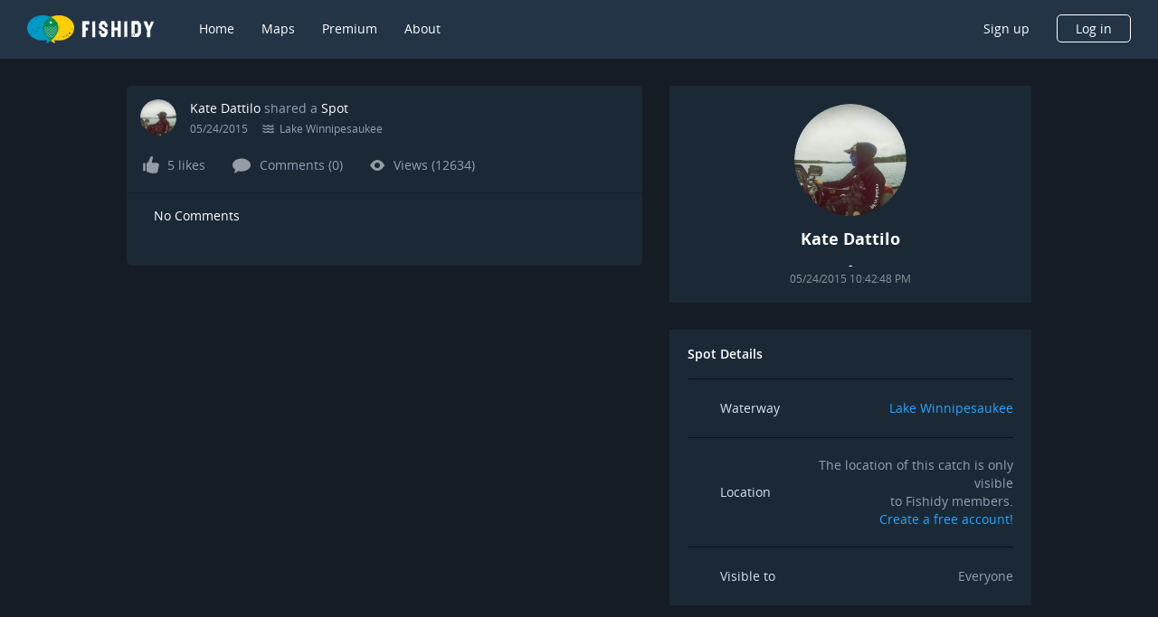

--- FILE ---
content_type: application/x-javascript
request_url: https://www.fishidy.com/src_app_pages_spot-public_spot-public_module_ts.086bc691ca49ce4b0bcf.js
body_size: 8154
content:
"use strict";
(self["webpackChunkfishidy"] = self["webpackChunkfishidy"] || []).push([["src_app_pages_spot-public_spot-public_module_ts"],{

/***/ 72856:
/*!*****************************************************************!*\
  !*** ./src/app/pages/spot-public/spot-public-routing.module.ts ***!
  \*****************************************************************/
/***/ (function(__unused_webpack_module, __webpack_exports__, __webpack_require__) {

__webpack_require__.r(__webpack_exports__);
/* harmony export */ __webpack_require__.d(__webpack_exports__, {
/* harmony export */   "SpotPublicRoutingModule": function() { return /* binding */ SpotPublicRoutingModule; }
/* harmony export */ });
/* harmony import */ var _angular_router__WEBPACK_IMPORTED_MODULE_2__ = __webpack_require__(/*! @angular/router */ 71258);
/* harmony import */ var _spot_public_component__WEBPACK_IMPORTED_MODULE_0__ = __webpack_require__(/*! ./spot-public.component */ 52918);
/* harmony import */ var _angular_core__WEBPACK_IMPORTED_MODULE_1__ = __webpack_require__(/*! @angular/core */ 2316);




var routes = [{ path: ':id', component: _spot_public_component__WEBPACK_IMPORTED_MODULE_0__.SpotPublicComponent }];
var SpotPublicRoutingModule = /** @class */ (function () {
    function SpotPublicRoutingModule() {
    }
    SpotPublicRoutingModule.ɵfac = function SpotPublicRoutingModule_Factory(t) { return new (t || SpotPublicRoutingModule)(); };
    SpotPublicRoutingModule.ɵmod = /*@__PURE__*/ _angular_core__WEBPACK_IMPORTED_MODULE_1__["ɵɵdefineNgModule"]({ type: SpotPublicRoutingModule });
    SpotPublicRoutingModule.ɵinj = /*@__PURE__*/ _angular_core__WEBPACK_IMPORTED_MODULE_1__["ɵɵdefineInjector"]({ imports: [[_angular_router__WEBPACK_IMPORTED_MODULE_2__.RouterModule.forChild(routes)], _angular_router__WEBPACK_IMPORTED_MODULE_2__.RouterModule] });
    return SpotPublicRoutingModule;
}());

(function () { (typeof ngJitMode === "undefined" || ngJitMode) && _angular_core__WEBPACK_IMPORTED_MODULE_1__["ɵɵsetNgModuleScope"](SpotPublicRoutingModule, { imports: [_angular_router__WEBPACK_IMPORTED_MODULE_2__.RouterModule], exports: [_angular_router__WEBPACK_IMPORTED_MODULE_2__.RouterModule] }); })();


/***/ }),

/***/ 52918:
/*!************************************************************!*\
  !*** ./src/app/pages/spot-public/spot-public.component.ts ***!
  \************************************************************/
/***/ (function(__unused_webpack_module, __webpack_exports__, __webpack_require__) {

__webpack_require__.r(__webpack_exports__);
/* harmony export */ __webpack_require__.d(__webpack_exports__, {
/* harmony export */   "SpotPublicComponent": function() { return /* binding */ SpotPublicComponent; }
/* harmony export */ });
/* harmony import */ var _app_constants__WEBPACK_IMPORTED_MODULE_0__ = __webpack_require__(/*! @app/constants */ 92744);
/* harmony import */ var _app_shared_animations_expand_collapse_antiomation__WEBPACK_IMPORTED_MODULE_1__ = __webpack_require__(/*! @app/shared/animations/expand-collapse.antiomation */ 4687);
/* harmony import */ var _app_utils__WEBPACK_IMPORTED_MODULE_2__ = __webpack_require__(/*! @app/utils */ 96530);
/* harmony import */ var _config_index__WEBPACK_IMPORTED_MODULE_3__ = __webpack_require__(/*! @config/index */ 62495);
/* harmony import */ var _app_core_features_spot_spot_public_model__WEBPACK_IMPORTED_MODULE_4__ = __webpack_require__(/*! @app/core/features/spot/spot-public.model */ 24397);
/* harmony import */ var _app_utils_translation__WEBPACK_IMPORTED_MODULE_5__ = __webpack_require__(/*! @app/utils/translation */ 65121);
/* harmony import */ var _angular_core__WEBPACK_IMPORTED_MODULE_11__ = __webpack_require__(/*! @angular/core */ 2316);
/* harmony import */ var _angular_router__WEBPACK_IMPORTED_MODULE_12__ = __webpack_require__(/*! @angular/router */ 71258);
/* harmony import */ var _app_core_features_spot_spot_service__WEBPACK_IMPORTED_MODULE_6__ = __webpack_require__(/*! @app/core/features/spot/spot.service */ 88815);
/* harmony import */ var _shared_components_wrapper_layout_wrapper_layout_component__WEBPACK_IMPORTED_MODULE_7__ = __webpack_require__(/*! ../../shared/components/wrapper-layout/wrapper-layout.component */ 27544);
/* harmony import */ var _modules_feed_feed_post_feed_post_component__WEBPACK_IMPORTED_MODULE_8__ = __webpack_require__(/*! ../../modules/feed/feed-post/feed-post.component */ 87946);
/* harmony import */ var _angular_common__WEBPACK_IMPORTED_MODULE_13__ = __webpack_require__(/*! @angular/common */ 54364);
/* harmony import */ var _angular_material_icon__WEBPACK_IMPORTED_MODULE_14__ = __webpack_require__(/*! @angular/material/icon */ 52529);
/* harmony import */ var _angular_material_list__WEBPACK_IMPORTED_MODULE_15__ = __webpack_require__(/*! @angular/material/list */ 28417);
/* harmony import */ var _angular_material_sidenav__WEBPACK_IMPORTED_MODULE_16__ = __webpack_require__(/*! @angular/material/sidenav */ 86608);
/* harmony import */ var _shared_components_mapbox_mapbox_component__WEBPACK_IMPORTED_MODULE_9__ = __webpack_require__(/*! ../../shared/components/mapbox/mapbox.component */ 9061);
/* harmony import */ var _shared_components_footer_layout_footer_layout_component__WEBPACK_IMPORTED_MODULE_10__ = __webpack_require__(/*! ../../shared/components/footer-layout/footer-layout.component */ 71800);

















function SpotPublicComponent_div_11_Template(rf, ctx) { if (rf & 1) {
    _angular_core__WEBPACK_IMPORTED_MODULE_11__["ɵɵelementStart"](0, "div", 32);
    _angular_core__WEBPACK_IMPORTED_MODULE_11__["ɵɵtext"](1);
    _angular_core__WEBPACK_IMPORTED_MODULE_11__["ɵɵelementEnd"]();
} if (rf & 2) {
    var ctx_r0 = _angular_core__WEBPACK_IMPORTED_MODULE_11__["ɵɵnextContext"]();
    _angular_core__WEBPACK_IMPORTED_MODULE_11__["ɵɵadvance"](1);
    _angular_core__WEBPACK_IMPORTED_MODULE_11__["ɵɵtextInterpolate"]((ctx_r0.spot == null ? null : ctx_r0.spot.spotList == null ? null : ctx_r0.spot.spotList.owner == null ? null : ctx_r0.spot.spotList.owner.city) + ", " + (ctx_r0.spot == null ? null : ctx_r0.spot.spotList == null ? null : ctx_r0.spot.spotList.owner == null ? null : ctx_r0.spot.spotList.owner.state));
} }
function SpotPublicComponent_div_12_Template(rf, ctx) { if (rf & 1) {
    _angular_core__WEBPACK_IMPORTED_MODULE_11__["ɵɵelementStart"](0, "div");
    _angular_core__WEBPACK_IMPORTED_MODULE_11__["ɵɵtext"](1, "-");
    _angular_core__WEBPACK_IMPORTED_MODULE_11__["ɵɵelementEnd"]();
} }
var SpotPublicComponent = /** @class */ (function () {
    function SpotPublicComponent(router, route, spotService) {
        var _this = this;
        this.router = router;
        this.route = route;
        this.spotService = spotService;
        this.style = "" + _config_index__WEBPACK_IMPORTED_MODULE_3__.default.mapboxStylePrefix + _config_index__WEBPACK_IMPORTED_MODULE_3__.default.mapboxStyleUrl;
        this.defaultCenter = _app_constants__WEBPACK_IMPORTED_MODULE_0__.DEFAULT_MAP_CENTER;
        this.createMapUrl = _app_utils__WEBPACK_IMPORTED_MODULE_2__.createMapUrl;
        this.animationState = 'in';
        this.spot = _app_core_features_spot_spot_public_model__WEBPACK_IMPORTED_MODULE_4__.SpotPublic.empty();
        this.routeSubscriber = this.route.params.subscribe(function (params) {
            _this.spotId = params.id;
            _this.fetchPublicSpot();
        });
    }
    SpotPublicComponent.prototype.ngOnInit = function () {
        this.translateJSON = new _app_utils_translation__WEBPACK_IMPORTED_MODULE_5__.AWSTranslateJSON({
            credentials: {
                accessKeyId: _config_index__WEBPACK_IMPORTED_MODULE_3__.default.awsAccessKeyId,
                secretAccessKey: _config_index__WEBPACK_IMPORTED_MODULE_3__.default.awsSecretAccessKey,
            },
            region: _config_index__WEBPACK_IMPORTED_MODULE_3__.default.awsRegion,
        });
    };
    SpotPublicComponent.prototype.ngOnDestroy = function () {
        this.routeSubscriber.unsubscribe();
        this.publicSpotSubscriber.unsubscribe();
    };
    SpotPublicComponent.prototype.mapLoad = function (evt) {
        this.map = evt;
        // this.fitBoundsMap();
        // this.flyToMap();
    };
    SpotPublicComponent.prototype.navigateSignIn = function () {
        this.router.navigate([_app_constants__WEBPACK_IMPORTED_MODULE_0__.relativePaths.SIGN_IN]);
    };
    SpotPublicComponent.prototype.navigateSignUp = function () {
        this.router.navigate([_app_constants__WEBPACK_IMPORTED_MODULE_0__.relativePaths.SIGN_UP]);
    };
    SpotPublicComponent.prototype.fetchPublicSpot = function () {
        var _this = this;
        this.spotService.getPublicSpot(this.spotId).subscribe(function (value) {
            _this.spot = value;
        });
    };
    SpotPublicComponent.prototype.formatDate = function (date) {
        return date ? (0,_app_utils__WEBPACK_IMPORTED_MODULE_2__.convertToCommonDateTimeWithSecond)(date) : 'n/a';
    };
    SpotPublicComponent.ɵfac = function SpotPublicComponent_Factory(t) { return new (t || SpotPublicComponent)(_angular_core__WEBPACK_IMPORTED_MODULE_11__["ɵɵdirectiveInject"](_angular_router__WEBPACK_IMPORTED_MODULE_12__.Router), _angular_core__WEBPACK_IMPORTED_MODULE_11__["ɵɵdirectiveInject"](_angular_router__WEBPACK_IMPORTED_MODULE_12__.ActivatedRoute), _angular_core__WEBPACK_IMPORTED_MODULE_11__["ɵɵdirectiveInject"](_app_core_features_spot_spot_service__WEBPACK_IMPORTED_MODULE_6__.SpotService)); };
    SpotPublicComponent.ɵcmp = /*@__PURE__*/ _angular_core__WEBPACK_IMPORTED_MODULE_11__["ɵɵdefineComponent"]({ type: SpotPublicComponent, selectors: [["app-spot-public"]], decls: 65, vars: 14, consts: [[1, "post-public"], [1, "content"], [1, "column-left"], [3, "post", "translateJSON"], [1, "column-rigth"], [1, "profile", "box"], [1, "image"], ["alt", "avatar", 3, "src"], [1, "name"], ["class", "address", 4, "ngIf"], [4, "ngIf"], [1, "date"], [1, "details", "box"], [1, "title"], [1, "line"], [1, "row"], [1, "row__icon"], ["svgIcon", "wateway18Icon", "mat-list-icon", ""], [1, "row__name"], [1, "row__content"], [1, "action"], ["svgIcon", "location18Icon", "mat-list-icon", ""], ["svgIcon", "lock18Icon", "mat-list-icon", ""], [1, "map"], [3, "hasBackdrop"], [1, "overlay-backdrop"], [1, "map__content"], [1, "describe"], [1, "button"], [1, "sign-in", 3, "click"], [1, "create-account", 3, "click"], [3, "center", "zoom", "load"], [1, "address"]], template: function SpotPublicComponent_Template(rf, ctx) { if (rf & 1) {
            _angular_core__WEBPACK_IMPORTED_MODULE_11__["ɵɵelementStart"](0, "app-wrapper-layout");
            _angular_core__WEBPACK_IMPORTED_MODULE_11__["ɵɵelementStart"](1, "div", 0);
            _angular_core__WEBPACK_IMPORTED_MODULE_11__["ɵɵelementStart"](2, "div", 1);
            _angular_core__WEBPACK_IMPORTED_MODULE_11__["ɵɵelementStart"](3, "div", 2);
            _angular_core__WEBPACK_IMPORTED_MODULE_11__["ɵɵelement"](4, "app-feed-post", 3);
            _angular_core__WEBPACK_IMPORTED_MODULE_11__["ɵɵelementEnd"]();
            _angular_core__WEBPACK_IMPORTED_MODULE_11__["ɵɵelementStart"](5, "div", 4);
            _angular_core__WEBPACK_IMPORTED_MODULE_11__["ɵɵelementStart"](6, "div", 5);
            _angular_core__WEBPACK_IMPORTED_MODULE_11__["ɵɵelementStart"](7, "div", 6);
            _angular_core__WEBPACK_IMPORTED_MODULE_11__["ɵɵelement"](8, "img", 7);
            _angular_core__WEBPACK_IMPORTED_MODULE_11__["ɵɵelementEnd"]();
            _angular_core__WEBPACK_IMPORTED_MODULE_11__["ɵɵelementStart"](9, "div", 8);
            _angular_core__WEBPACK_IMPORTED_MODULE_11__["ɵɵtext"](10);
            _angular_core__WEBPACK_IMPORTED_MODULE_11__["ɵɵelementEnd"]();
            _angular_core__WEBPACK_IMPORTED_MODULE_11__["ɵɵtemplate"](11, SpotPublicComponent_div_11_Template, 2, 1, "div", 9);
            _angular_core__WEBPACK_IMPORTED_MODULE_11__["ɵɵtemplate"](12, SpotPublicComponent_div_12_Template, 2, 0, "div", 10);
            _angular_core__WEBPACK_IMPORTED_MODULE_11__["ɵɵelementStart"](13, "div", 11);
            _angular_core__WEBPACK_IMPORTED_MODULE_11__["ɵɵtext"](14);
            _angular_core__WEBPACK_IMPORTED_MODULE_11__["ɵɵelementEnd"]();
            _angular_core__WEBPACK_IMPORTED_MODULE_11__["ɵɵelementEnd"]();
            _angular_core__WEBPACK_IMPORTED_MODULE_11__["ɵɵelementStart"](15, "div", 12);
            _angular_core__WEBPACK_IMPORTED_MODULE_11__["ɵɵelementStart"](16, "div", 13);
            _angular_core__WEBPACK_IMPORTED_MODULE_11__["ɵɵtext"](17, " Spot Details ");
            _angular_core__WEBPACK_IMPORTED_MODULE_11__["ɵɵelementEnd"]();
            _angular_core__WEBPACK_IMPORTED_MODULE_11__["ɵɵelement"](18, "p", 14);
            _angular_core__WEBPACK_IMPORTED_MODULE_11__["ɵɵelementStart"](19, "div", 15);
            _angular_core__WEBPACK_IMPORTED_MODULE_11__["ɵɵelementStart"](20, "div", 16);
            _angular_core__WEBPACK_IMPORTED_MODULE_11__["ɵɵelement"](21, "mat-icon", 17);
            _angular_core__WEBPACK_IMPORTED_MODULE_11__["ɵɵelementEnd"]();
            _angular_core__WEBPACK_IMPORTED_MODULE_11__["ɵɵelementStart"](22, "div", 18);
            _angular_core__WEBPACK_IMPORTED_MODULE_11__["ɵɵtext"](23, "Waterway");
            _angular_core__WEBPACK_IMPORTED_MODULE_11__["ɵɵelementEnd"]();
            _angular_core__WEBPACK_IMPORTED_MODULE_11__["ɵɵelementStart"](24, "div", 19);
            _angular_core__WEBPACK_IMPORTED_MODULE_11__["ɵɵelementStart"](25, "span", 20);
            _angular_core__WEBPACK_IMPORTED_MODULE_11__["ɵɵtext"](26);
            _angular_core__WEBPACK_IMPORTED_MODULE_11__["ɵɵelementEnd"]();
            _angular_core__WEBPACK_IMPORTED_MODULE_11__["ɵɵelementEnd"]();
            _angular_core__WEBPACK_IMPORTED_MODULE_11__["ɵɵelementEnd"]();
            _angular_core__WEBPACK_IMPORTED_MODULE_11__["ɵɵelement"](27, "p", 14);
            _angular_core__WEBPACK_IMPORTED_MODULE_11__["ɵɵelementStart"](28, "div", 15);
            _angular_core__WEBPACK_IMPORTED_MODULE_11__["ɵɵelementStart"](29, "div", 16);
            _angular_core__WEBPACK_IMPORTED_MODULE_11__["ɵɵelement"](30, "mat-icon", 21);
            _angular_core__WEBPACK_IMPORTED_MODULE_11__["ɵɵelementEnd"]();
            _angular_core__WEBPACK_IMPORTED_MODULE_11__["ɵɵelementStart"](31, "div", 18);
            _angular_core__WEBPACK_IMPORTED_MODULE_11__["ɵɵtext"](32, "Location");
            _angular_core__WEBPACK_IMPORTED_MODULE_11__["ɵɵelementEnd"]();
            _angular_core__WEBPACK_IMPORTED_MODULE_11__["ɵɵelementStart"](33, "div", 19);
            _angular_core__WEBPACK_IMPORTED_MODULE_11__["ɵɵtext"](34, " The location of this catch is only visible ");
            _angular_core__WEBPACK_IMPORTED_MODULE_11__["ɵɵelement"](35, "br");
            _angular_core__WEBPACK_IMPORTED_MODULE_11__["ɵɵtext"](36, " to Fishidy members. ");
            _angular_core__WEBPACK_IMPORTED_MODULE_11__["ɵɵelement"](37, "br");
            _angular_core__WEBPACK_IMPORTED_MODULE_11__["ɵɵelementStart"](38, "span", 20);
            _angular_core__WEBPACK_IMPORTED_MODULE_11__["ɵɵtext"](39, " Create a free account!");
            _angular_core__WEBPACK_IMPORTED_MODULE_11__["ɵɵelementEnd"]();
            _angular_core__WEBPACK_IMPORTED_MODULE_11__["ɵɵelementEnd"]();
            _angular_core__WEBPACK_IMPORTED_MODULE_11__["ɵɵelementEnd"]();
            _angular_core__WEBPACK_IMPORTED_MODULE_11__["ɵɵelement"](40, "p", 14);
            _angular_core__WEBPACK_IMPORTED_MODULE_11__["ɵɵelementStart"](41, "div", 15);
            _angular_core__WEBPACK_IMPORTED_MODULE_11__["ɵɵelementStart"](42, "div", 16);
            _angular_core__WEBPACK_IMPORTED_MODULE_11__["ɵɵelement"](43, "mat-icon", 22);
            _angular_core__WEBPACK_IMPORTED_MODULE_11__["ɵɵelementEnd"]();
            _angular_core__WEBPACK_IMPORTED_MODULE_11__["ɵɵelementStart"](44, "div", 18);
            _angular_core__WEBPACK_IMPORTED_MODULE_11__["ɵɵtext"](45, "Visible to");
            _angular_core__WEBPACK_IMPORTED_MODULE_11__["ɵɵelementEnd"]();
            _angular_core__WEBPACK_IMPORTED_MODULE_11__["ɵɵelementStart"](46, "div", 19);
            _angular_core__WEBPACK_IMPORTED_MODULE_11__["ɵɵtext"](47, "Everyone");
            _angular_core__WEBPACK_IMPORTED_MODULE_11__["ɵɵelementEnd"]();
            _angular_core__WEBPACK_IMPORTED_MODULE_11__["ɵɵelementEnd"]();
            _angular_core__WEBPACK_IMPORTED_MODULE_11__["ɵɵelementEnd"]();
            _angular_core__WEBPACK_IMPORTED_MODULE_11__["ɵɵelementEnd"]();
            _angular_core__WEBPACK_IMPORTED_MODULE_11__["ɵɵelement"](48, "div");
            _angular_core__WEBPACK_IMPORTED_MODULE_11__["ɵɵelementEnd"]();
            _angular_core__WEBPACK_IMPORTED_MODULE_11__["ɵɵelementStart"](49, "div", 23);
            _angular_core__WEBPACK_IMPORTED_MODULE_11__["ɵɵelementStart"](50, "mat-sidenav-container", 24);
            _angular_core__WEBPACK_IMPORTED_MODULE_11__["ɵɵelementStart"](51, "mat-sidenav-content");
            _angular_core__WEBPACK_IMPORTED_MODULE_11__["ɵɵelementStart"](52, "div", 25);
            _angular_core__WEBPACK_IMPORTED_MODULE_11__["ɵɵelementStart"](53, "div", 26);
            _angular_core__WEBPACK_IMPORTED_MODULE_11__["ɵɵelementStart"](54, "p", 13);
            _angular_core__WEBPACK_IMPORTED_MODULE_11__["ɵɵtext"](55, "Spot Location");
            _angular_core__WEBPACK_IMPORTED_MODULE_11__["ɵɵelementEnd"]();
            _angular_core__WEBPACK_IMPORTED_MODULE_11__["ɵɵelementStart"](56, "p", 27);
            _angular_core__WEBPACK_IMPORTED_MODULE_11__["ɵɵtext"](57, "Sign in or create a free Fishidy account to view the exact location of this spot.");
            _angular_core__WEBPACK_IMPORTED_MODULE_11__["ɵɵelementEnd"]();
            _angular_core__WEBPACK_IMPORTED_MODULE_11__["ɵɵelementStart"](58, "div", 28);
            _angular_core__WEBPACK_IMPORTED_MODULE_11__["ɵɵelementStart"](59, "button", 29);
            _angular_core__WEBPACK_IMPORTED_MODULE_11__["ɵɵlistener"]("click", function SpotPublicComponent_Template_button_click_59_listener() { return ctx.navigateSignIn(); });
            _angular_core__WEBPACK_IMPORTED_MODULE_11__["ɵɵtext"](60, "Sign in");
            _angular_core__WEBPACK_IMPORTED_MODULE_11__["ɵɵelementEnd"]();
            _angular_core__WEBPACK_IMPORTED_MODULE_11__["ɵɵelementStart"](61, "button", 30);
            _angular_core__WEBPACK_IMPORTED_MODULE_11__["ɵɵlistener"]("click", function SpotPublicComponent_Template_button_click_61_listener() { return ctx.navigateSignUp(); });
            _angular_core__WEBPACK_IMPORTED_MODULE_11__["ɵɵtext"](62, "Create an Account");
            _angular_core__WEBPACK_IMPORTED_MODULE_11__["ɵɵelementEnd"]();
            _angular_core__WEBPACK_IMPORTED_MODULE_11__["ɵɵelementEnd"]();
            _angular_core__WEBPACK_IMPORTED_MODULE_11__["ɵɵelementEnd"]();
            _angular_core__WEBPACK_IMPORTED_MODULE_11__["ɵɵelementEnd"]();
            _angular_core__WEBPACK_IMPORTED_MODULE_11__["ɵɵelementStart"](63, "app-mapbox", 31);
            _angular_core__WEBPACK_IMPORTED_MODULE_11__["ɵɵlistener"]("load", function SpotPublicComponent_Template_app_mapbox_load_63_listener($event) { return ctx.mapLoad($event); });
            _angular_core__WEBPACK_IMPORTED_MODULE_11__["ɵɵelementEnd"]();
            _angular_core__WEBPACK_IMPORTED_MODULE_11__["ɵɵelementEnd"]();
            _angular_core__WEBPACK_IMPORTED_MODULE_11__["ɵɵelementEnd"]();
            _angular_core__WEBPACK_IMPORTED_MODULE_11__["ɵɵelementEnd"]();
            _angular_core__WEBPACK_IMPORTED_MODULE_11__["ɵɵelementEnd"]();
            _angular_core__WEBPACK_IMPORTED_MODULE_11__["ɵɵelement"](64, "app-footer-layout");
            _angular_core__WEBPACK_IMPORTED_MODULE_11__["ɵɵelementEnd"]();
        } if (rf & 2) {
            _angular_core__WEBPACK_IMPORTED_MODULE_11__["ɵɵadvance"](4);
            _angular_core__WEBPACK_IMPORTED_MODULE_11__["ɵɵproperty"]("post", ctx.spot == null ? null : ctx.spot.feedDetailItem)("translateJSON", ctx.translateJSON);
            _angular_core__WEBPACK_IMPORTED_MODULE_11__["ɵɵadvance"](4);
            _angular_core__WEBPACK_IMPORTED_MODULE_11__["ɵɵpropertyInterpolate"]("src", ctx.spot == null ? null : ctx.spot.spotList == null ? null : ctx.spot.spotList.owner == null ? null : ctx.spot.spotList.owner.profilePhoto, _angular_core__WEBPACK_IMPORTED_MODULE_11__["ɵɵsanitizeUrl"]);
            _angular_core__WEBPACK_IMPORTED_MODULE_11__["ɵɵadvance"](2);
            _angular_core__WEBPACK_IMPORTED_MODULE_11__["ɵɵtextInterpolate"](ctx.spot == null ? null : ctx.spot.spotList == null ? null : ctx.spot.spotList.owner == null ? null : ctx.spot.spotList.owner.fullName);
            _angular_core__WEBPACK_IMPORTED_MODULE_11__["ɵɵadvance"](1);
            _angular_core__WEBPACK_IMPORTED_MODULE_11__["ɵɵproperty"]("ngIf", !!(ctx.spot == null ? null : ctx.spot.spotList == null ? null : ctx.spot.spotList.owner == null ? null : ctx.spot.spotList.owner.city) && !!(ctx.spot == null ? null : ctx.spot.spotList == null ? null : ctx.spot.spotList.owner == null ? null : ctx.spot.spotList.owner.state));
            _angular_core__WEBPACK_IMPORTED_MODULE_11__["ɵɵadvance"](1);
            _angular_core__WEBPACK_IMPORTED_MODULE_11__["ɵɵproperty"]("ngIf", !!!(ctx.spot == null ? null : ctx.spot.spotList == null ? null : ctx.spot.spotList.owner == null ? null : ctx.spot.spotList.owner.city) && !!!(ctx.spot == null ? null : ctx.spot.spotList == null ? null : ctx.spot.spotList.owner == null ? null : ctx.spot.spotList.owner.state));
            _angular_core__WEBPACK_IMPORTED_MODULE_11__["ɵɵadvance"](2);
            _angular_core__WEBPACK_IMPORTED_MODULE_11__["ɵɵtextInterpolate"](ctx.formatDate(ctx.spot == null ? null : ctx.spot.spotList == null ? null : ctx.spot.spotList.postedDateTime));
            _angular_core__WEBPACK_IMPORTED_MODULE_11__["ɵɵadvance"](12);
            _angular_core__WEBPACK_IMPORTED_MODULE_11__["ɵɵtextInterpolate"](ctx.spot == null ? null : ctx.spot.spotList == null ? null : ctx.spot.spotList.waterwayName);
            _angular_core__WEBPACK_IMPORTED_MODULE_11__["ɵɵadvance"](24);
            _angular_core__WEBPACK_IMPORTED_MODULE_11__["ɵɵproperty"]("hasBackdrop", false);
            _angular_core__WEBPACK_IMPORTED_MODULE_11__["ɵɵadvance"](2);
            _angular_core__WEBPACK_IMPORTED_MODULE_11__["ɵɵproperty"]("@slideInOut", ctx.animationState);
            _angular_core__WEBPACK_IMPORTED_MODULE_11__["ɵɵadvance"](11);
            _angular_core__WEBPACK_IMPORTED_MODULE_11__["ɵɵstyleMap"](ctx.style);
            _angular_core__WEBPACK_IMPORTED_MODULE_11__["ɵɵproperty"]("center", ctx.defaultCenter)("zoom", 4.3);
        } }, directives: [_shared_components_wrapper_layout_wrapper_layout_component__WEBPACK_IMPORTED_MODULE_7__.WrapperLayoutComponent, _modules_feed_feed_post_feed_post_component__WEBPACK_IMPORTED_MODULE_8__.FeedPostComponent, _angular_common__WEBPACK_IMPORTED_MODULE_13__.NgIf, _angular_material_icon__WEBPACK_IMPORTED_MODULE_14__.MatIcon, _angular_material_list__WEBPACK_IMPORTED_MODULE_15__.MatListIconCssMatStyler, _angular_material_sidenav__WEBPACK_IMPORTED_MODULE_16__.MatSidenavContainer, _angular_material_sidenav__WEBPACK_IMPORTED_MODULE_16__.MatSidenavContent, _shared_components_mapbox_mapbox_component__WEBPACK_IMPORTED_MODULE_9__.MapboxComponent, _shared_components_footer_layout_footer_layout_component__WEBPACK_IMPORTED_MODULE_10__.FooterLayoutComponent], styles: [".post-public[_ngcontent-%COMP%] {\n  font-family: \"Open Sans\";\n  position: relative;\n  width: 100%;\n  margin-top: 30px;\n}\n.post-public[_ngcontent-%COMP%]   .content[_ngcontent-%COMP%] {\n  max-width: 1000px;\n  margin: auto;\n  display: flex;\n  justify-content: space-between;\n}\n.post-public[_ngcontent-%COMP%]   .column-left[_ngcontent-%COMP%] {\n  width: 100%;\n}\n.post-public[_ngcontent-%COMP%]   .column-rigth[_ngcontent-%COMP%] {\n  width: 400px;\n  margin-left: 30px;\n}\n.post-public[_ngcontent-%COMP%]   .box[_ngcontent-%COMP%] {\n  background: #1b2936;\n}\n.post-public[_ngcontent-%COMP%]   .post[_ngcontent-%COMP%] {\n  width: 100%;\n  height: 500px;\n}\n.post-public[_ngcontent-%COMP%]   .map[_ngcontent-%COMP%] {\n  margin-top: 30px;\n  height: 680px;\n}\n.post-public[_ngcontent-%COMP%]   .map[_ngcontent-%COMP%]   .map__content[_ngcontent-%COMP%] {\n  padding: 50px 20px;\n  margin: auto;\n  width: 600px;\n  display: flex;\n  flex-direction: column;\n  justify-content: space-around;\n  align-items: center;\n}\n.post-public[_ngcontent-%COMP%]   .map[_ngcontent-%COMP%]   .title[_ngcontent-%COMP%] {\n  color: white;\n  font-weight: 700;\n  font-size: 40px;\n  line-height: 40px;\n  padding-bottom: 15px;\n}\n.post-public[_ngcontent-%COMP%]   .map[_ngcontent-%COMP%]   .describe[_ngcontent-%COMP%] {\n  color: white;\n  font-weight: 400;\n  font-size: 20px;\n  line-height: 28px;\n  text-align: center;\n  padding-bottom: 50px;\n}\n.post-public[_ngcontent-%COMP%]   .map[_ngcontent-%COMP%]   .button[_ngcontent-%COMP%] {\n  display: flex;\n}\n.post-public[_ngcontent-%COMP%]   .map[_ngcontent-%COMP%]   button[_ngcontent-%COMP%] {\n  display: flex;\n  flex-direction: row;\n  align-items: flex-start;\n  padding: 15px 30px;\n  box-shadow: 0 3px 20px rgba(0, 0, 0, 0.1);\n  border-radius: 5px;\n  font-weight: 700;\n  font-size: 16px;\n  line-height: 22px;\n  text-transform: uppercase;\n  color: #fff;\n  cursor: pointer;\n}\n.post-public[_ngcontent-%COMP%]   .map[_ngcontent-%COMP%]   .sign-in[_ngcontent-%COMP%] {\n  background: #27a6fe;\n  border: 2px solid #27a6fe;\n  margin-right: 15px;\n}\n.post-public[_ngcontent-%COMP%]   .map[_ngcontent-%COMP%]   .create-account[_ngcontent-%COMP%] {\n  border: 2px solid #fff;\n}\n.post-public[_ngcontent-%COMP%]   .profile[_ngcontent-%COMP%] {\n  display: flex;\n  flex-direction: column;\n  justify-content: center;\n  align-items: center;\n  width: 400px;\n  padding: 20px;\n  margin-bottom: 30px;\n  background: #1b2936;\n}\n.post-public[_ngcontent-%COMP%]   .profile[_ngcontent-%COMP%]   .image[_ngcontent-%COMP%] {\n  width: 124px;\n  height: 124px;\n  border-radius: 50%;\n  overflow: hidden;\n  margin-bottom: 1.2em;\n}\n.post-public[_ngcontent-%COMP%]   .profile[_ngcontent-%COMP%]   .image[_ngcontent-%COMP%]   img[_ngcontent-%COMP%] {\n  width: 100%;\n  height: 100%;\n  -o-object-fit: cover;\n     object-fit: cover;\n  border-radius: 50%;\n}\n.post-public[_ngcontent-%COMP%]   .profile[_ngcontent-%COMP%]   .name[_ngcontent-%COMP%] {\n  font-weight: 700;\n  font-size: 18px;\n  line-height: 18px;\n  text-align: center;\n  margin-bottom: 10px;\n}\n.post-public[_ngcontent-%COMP%]   .profile[_ngcontent-%COMP%]   .address[_ngcontent-%COMP%] {\n  font-weight: 400;\n  font-size: 12px;\n  line-height: 12px;\n  margin-bottom: 10px;\n}\n.post-public[_ngcontent-%COMP%]   .profile[_ngcontent-%COMP%]   .date[_ngcontent-%COMP%] {\n  font-weight: 400;\n  font-size: 12px;\n  line-height: 12px;\n  letter-spacing: -0.1px;\n  color: rgba(255, 255, 255, 0.5);\n}\n.post-public[_ngcontent-%COMP%]   .details[_ngcontent-%COMP%] {\n  background: #1b2936;\n  padding: 20px;\n}\n.post-public[_ngcontent-%COMP%]   .details[_ngcontent-%COMP%]   .title[_ngcontent-%COMP%] {\n  font-weight: 600;\n  font-size: 14px;\n  line-height: 14px;\n  margin-bottom: 20px;\n}\n.post-public[_ngcontent-%COMP%]   .details[_ngcontent-%COMP%]   .row[_ngcontent-%COMP%] {\n  margin: 0;\n  display: flex;\n  justify-content: space-between;\n  align-items: center;\n}\n.post-public[_ngcontent-%COMP%]   .details[_ngcontent-%COMP%]   .line[_ngcontent-%COMP%] {\n  width: 100%;\n  border-top: 1px solid rgba(0, 0, 0, 0.6);\n  margin-bottom: 20px;\n  margin-top: 20px;\n}\n.post-public[_ngcontent-%COMP%]   .details[_ngcontent-%COMP%]   .row__icon[_ngcontent-%COMP%] {\n  width: 10%;\n  display: flex;\n  align-items: center;\n}\n.post-public[_ngcontent-%COMP%]   .details[_ngcontent-%COMP%]   .row__name[_ngcontent-%COMP%] {\n  width: 20%;\n  color: #d8e2eb;\n  font-weight: 400;\n  font-size: 14px;\n  line-height: 14px;\n}\n.post-public[_ngcontent-%COMP%]   .details[_ngcontent-%COMP%]   .row__content[_ngcontent-%COMP%] {\n  width: 70%;\n  text-align: right;\n  color: #949fb7;\n}\n.post-public[_ngcontent-%COMP%]   .details[_ngcontent-%COMP%]   .action[_ngcontent-%COMP%] {\n  color: #27a6fe;\n  font-weight: 400;\n  font-size: 14px;\n  line-height: 14px;\n  cursor: pointer;\n}\n.post-public[_ngcontent-%COMP%]   .overlay-backdrop[_ngcontent-%COMP%] {\n  background: rgba(0, 0, 0, 0.6);\n  position: absolute;\n  top: 0;\n  bottom: 0;\n  left: 0;\n  right: 0;\n  z-index: 1000;\n  pointer-events: auto;\n}\n.post-public[_ngcontent-%COMP%]   .mat-drawer-container[_ngcontent-%COMP%] {\n  height: 100%;\n  background-color: transparent;\n}\n.post-public[_ngcontent-%COMP%]     .mapbox {\n  height: 680px;\n}\n@media (max-width: 1000px) {\n  .post-public[_ngcontent-%COMP%]   .content[_ngcontent-%COMP%] {\n    width: 100%;\n    margin: auto;\n    display: flex;\n    flex-direction: column-reverse;\n    justify-content: space-around;\n    align-items: center;\n  }\n  .post-public[_ngcontent-%COMP%]   .column-left[_ngcontent-%COMP%] {\n    width: 100%;\n  }\n  .post-public[_ngcontent-%COMP%]   .column-rigth[_ngcontent-%COMP%] {\n    width: 100%;\n    margin: 0;\n    margin-bottom: 30px;\n    display: flex;\n  }\n  .post-public[_ngcontent-%COMP%]   .profile[_ngcontent-%COMP%] {\n    margin: 0;\n  }\n  .post-public[_ngcontent-%COMP%]   .details[_ngcontent-%COMP%] {\n    width: 100%;\n    margin-left: 30px;\n  }\n}\n@media (max-width: 700px) {\n  .post-public[_ngcontent-%COMP%]   .column-rigth[_ngcontent-%COMP%] {\n    width: 100%;\n    margin: 0;\n    margin-bottom: 30px;\n    flex-direction: column;\n  }\n  .post-public[_ngcontent-%COMP%]   .profile[_ngcontent-%COMP%] {\n    width: 100%;\n    margin-bottom: 30px;\n  }\n  .post-public[_ngcontent-%COMP%]   .details[_ngcontent-%COMP%] {\n    width: 100%;\n    margin: 0;\n  }\n  .post-public[_ngcontent-%COMP%]   .map[_ngcontent-%COMP%]   .map__content[_ngcontent-%COMP%] {\n    width: 100%;\n  }\n}\n/*# sourceMappingURL=[data-uri] */"], data: { animation: [_app_shared_animations_expand_collapse_antiomation__WEBPACK_IMPORTED_MODULE_1__.SlideInOutAnimation] } });
    return SpotPublicComponent;
}());



/***/ }),

/***/ 14202:
/*!*********************************************************!*\
  !*** ./src/app/pages/spot-public/spot-public.module.ts ***!
  \*********************************************************/
/***/ (function(__unused_webpack_module, __webpack_exports__, __webpack_require__) {

__webpack_require__.r(__webpack_exports__);
/* harmony export */ __webpack_require__.d(__webpack_exports__, {
/* harmony export */   "SpotPublicModule": function() { return /* binding */ SpotPublicModule; }
/* harmony export */ });
/* harmony import */ var _app_shared_shared_module__WEBPACK_IMPORTED_MODULE_0__ = __webpack_require__(/*! @app/shared/shared.module */ 44466);
/* harmony import */ var _spot_public_component__WEBPACK_IMPORTED_MODULE_1__ = __webpack_require__(/*! ./spot-public.component */ 52918);
/* harmony import */ var _spot_public_routing_module__WEBPACK_IMPORTED_MODULE_2__ = __webpack_require__(/*! ./spot-public-routing.module */ 72856);
/* harmony import */ var _sign_up_sign_up_form_sign_up_form_module__WEBPACK_IMPORTED_MODULE_3__ = __webpack_require__(/*! ../sign-up/sign-up-form/sign-up-form.module */ 53684);
/* harmony import */ var _angular_material_tooltip__WEBPACK_IMPORTED_MODULE_7__ = __webpack_require__(/*! @angular/material/tooltip */ 50298);
/* harmony import */ var _app_modules__WEBPACK_IMPORTED_MODULE_4__ = __webpack_require__(/*! @app/modules */ 76763);
/* harmony import */ var ngx_owl_carousel_o__WEBPACK_IMPORTED_MODULE_8__ = __webpack_require__(/*! ngx-owl-carousel-o */ 67844);
/* harmony import */ var _sign_up_sign_up_module__WEBPACK_IMPORTED_MODULE_5__ = __webpack_require__(/*! ../sign-up/sign-up.module */ 54498);
/* harmony import */ var _angular_core__WEBPACK_IMPORTED_MODULE_6__ = __webpack_require__(/*! @angular/core */ 2316);









var SpotPublicModule = /** @class */ (function () {
    function SpotPublicModule() {
    }
    SpotPublicModule.ɵfac = function SpotPublicModule_Factory(t) { return new (t || SpotPublicModule)(); };
    SpotPublicModule.ɵmod = /*@__PURE__*/ _angular_core__WEBPACK_IMPORTED_MODULE_6__["ɵɵdefineNgModule"]({ type: SpotPublicModule });
    SpotPublicModule.ɵinj = /*@__PURE__*/ _angular_core__WEBPACK_IMPORTED_MODULE_6__["ɵɵdefineInjector"]({ imports: [[_app_shared_shared_module__WEBPACK_IMPORTED_MODULE_0__.SharedModule, _spot_public_routing_module__WEBPACK_IMPORTED_MODULE_2__.SpotPublicRoutingModule, _sign_up_sign_up_form_sign_up_form_module__WEBPACK_IMPORTED_MODULE_3__.SignUpFormModule, _angular_material_tooltip__WEBPACK_IMPORTED_MODULE_7__.MatTooltipModule, _app_modules__WEBPACK_IMPORTED_MODULE_4__.FeedModule, ngx_owl_carousel_o__WEBPACK_IMPORTED_MODULE_8__.CarouselModule, _sign_up_sign_up_module__WEBPACK_IMPORTED_MODULE_5__.SignUpModule]] });
    return SpotPublicModule;
}());

(function () { (typeof ngJitMode === "undefined" || ngJitMode) && _angular_core__WEBPACK_IMPORTED_MODULE_6__["ɵɵsetNgModuleScope"](SpotPublicModule, { declarations: [_spot_public_component__WEBPACK_IMPORTED_MODULE_1__.SpotPublicComponent], imports: [_app_shared_shared_module__WEBPACK_IMPORTED_MODULE_0__.SharedModule, _spot_public_routing_module__WEBPACK_IMPORTED_MODULE_2__.SpotPublicRoutingModule, _sign_up_sign_up_form_sign_up_form_module__WEBPACK_IMPORTED_MODULE_3__.SignUpFormModule, _angular_material_tooltip__WEBPACK_IMPORTED_MODULE_7__.MatTooltipModule, _app_modules__WEBPACK_IMPORTED_MODULE_4__.FeedModule, ngx_owl_carousel_o__WEBPACK_IMPORTED_MODULE_8__.CarouselModule, _sign_up_sign_up_module__WEBPACK_IMPORTED_MODULE_5__.SignUpModule], exports: [_spot_public_component__WEBPACK_IMPORTED_MODULE_1__.SpotPublicComponent] }); })();


/***/ })

}]);
//# sourceMappingURL=src_app_pages_spot-public_spot-public_module_ts.086bc691ca49ce4b0bcf.js.map